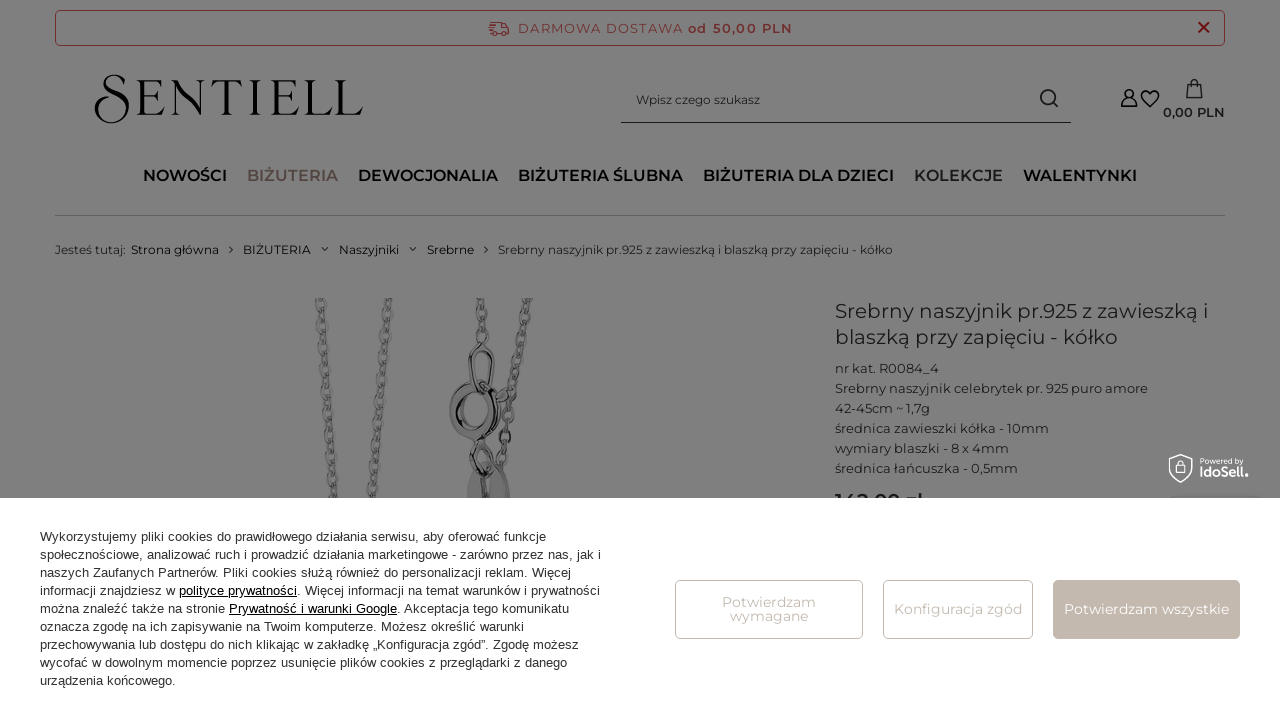

--- FILE ---
content_type: text/html; charset=utf-8
request_url: https://e-sentiell.com/ajax/projector.php?action=get&product=5034&size=54&get=sizeprices,sizeavailability,sizedelivery
body_size: 327
content:
{"sizeprices":{"value":"142.00","price_formatted":"142,00 PLN","price_net":"115.45","price_net_formatted":"115,45 PLN","vat":"23","worth":"142.00","worth_net":"115.45","worth_formatted":"142,00 PLN","worth_net_formatted":"115,45 PLN","basket_enable":"y","special_offer":"false","rebate_code_active":"n","priceformula_error":"false"},"sizeavailability":{"delivery_days":"1","delivery_date":"2026-01-19","days":"1","sum":"24","visible":"y","status_description":"Dost\u0119pny na magazynie","status_gfx":"\/data\/lang\/pol\/available_graph\/graph_3_4.svg","status":"enable","minimum_stock_of_product":"20","shipping_time":{"days":"1","working_days":"0","hours":"0","minutes":"0","time":"2026-01-19 14:00","week_day":"1","week_amount":"0","today":"false"},"delay_time":{"days":"32","hours":"0","minutes":"0","time":"2026-02-19 00:00:21","week_day":"4","week_amount":"4","unknown_delivery_time":"false"}},"sizedelivery":{"undefined":"false","shipping":"0.00","shipping_formatted":"0,00 PLN","limitfree":"0.00","limitfree_formatted":"0,00 PLN"}}

--- FILE ---
content_type: text/javascript
request_url: https://widgets.trustedshops.com/js/XF97CED7D156C9DB47E574F238B60CC63.js
body_size: 1241
content:
((e,t)=>{const a={shopInfo:{tsId:"XF97CED7D156C9DB47E574F238B60CC63",name:"e-sentiell.com",url:"www.e-sentiell.com",language:"pl",targetMarket:"POL",ratingVariant:"WIDGET",eTrustedIds:{accountId:"acc-a2e055d2-4d1a-47f9-95cb-81a44d3c2b19",channelId:"chl-160c7638-c110-4ee9-8962-7af6821fbd11"},buyerProtection:{certificateType:"CLASSIC",certificateState:"PRODUCTION",mainProtectionCurrency:"PLN",classicProtectionAmount:1e4,maxProtectionDuration:30,firstCertified:"2013-09-12 00:00:00"},reviewSystem:{rating:{averageRating:5,averageRatingCount:21,overallRatingCount:1127,distribution:{oneStar:0,twoStars:0,threeStars:0,fourStars:0,fiveStars:21}},reviews:[{average:5,rawChangeDate:"2026-01-02T06:58:24.000Z",changeDate:"2.01.2026",transactionDate:"28.12.2025"},{average:5,rawChangeDate:"2025-12-27T09:47:09.000Z",changeDate:"27.12.2025",transactionDate:"20.12.2025"},{average:5,rawChangeDate:"2025-12-13T13:02:05.000Z",changeDate:"13.12.2025",transactionDate:"9.12.2025"}]},features:["MARS_PUBLIC_QUESTIONNAIRE","MARS_QUESTIONNAIRE","MARS_REVIEWS","MARS_EVENTS","DISABLE_REVIEWREQUEST_SENDING","INDIVIDUAL_REVIEW_FORM","REVIEWS_AUTO_COLLECTION","GUARANTEE_RECOG_CLASSIC_INTEGRATION"],consentManagementType:"OFF",urls:{profileUrl:"https://www.trstd.com/pl-pl/reviews/e-sentiell-com",profileUrlLegalSection:"https://www.trstd.com/pl-pl/reviews/e-sentiell-com#legal-info",reviewLegalUrl:"https://help.etrusted.com/hc/pl/articles/23970864566162"},contractStartDate:"2013-07-03 00:00:00",shopkeeper:{name:"F.H.U EKO ŁUKASZ RZEPKA",street:"Pancernych 7",country:"PL",city:"LESZNO",zip:"64-100"},displayVariant:"full",variant:"full",twoLetterCountryCode:"PL"},"process.env":{STAGE:"prod"},externalConfig:{trustbadgeScriptUrl:"https://widgets.trustedshops.com/assets/trustbadge.js",cdnDomain:"widgets.trustedshops.com"},elementIdSuffix:"-98e3dadd90eb493088abdc5597a70810",buildTimestamp:"2026-01-17T05:16:48.760Z",buildStage:"prod"},r=a=>{const{trustbadgeScriptUrl:r}=a.externalConfig;let n=t.querySelector(`script[src="${r}"]`);n&&t.body.removeChild(n),n=t.createElement("script"),n.src=r,n.charset="utf-8",n.setAttribute("data-type","trustbadge-business-logic"),n.onerror=()=>{throw new Error(`The Trustbadge script could not be loaded from ${r}. Have you maybe selected an invalid TSID?`)},n.onload=()=>{e.trustbadge?.load(a)},t.body.appendChild(n)};"complete"===t.readyState?r(a):e.addEventListener("load",(()=>{r(a)}))})(window,document);

--- FILE ---
content_type: application/x-javascript
request_url: https://e-sentiell.com/gfx/pol/projector_instagram.js.gzip?r=1766148897
body_size: 1295
content:
app_shop.run((function(){app_shop.fn.instagram=new function(t){const e={containerWrapper:document.querySelector("#instagram.--projector"),slider:document.querySelector("#instagram.--projector").classList.contains("--slider")},r="object"==typeof t?t:e,i=r.containerWrapper.querySelector(".instagram__slider.swiper");this.numberOfElements=r.containerWrapper.getAttribute("numberOfElements"),this.queryGraphQL={query:`query {\n\t\t\t\t\tinstagram(numberOfElements: ${this.numberOfElements}) {\n\t\t\t\t\t\tmedia {\n\t\t\t\t\t\t\tdirectUrl,\n\t\t\t\t\t\t\tsiteUrl,\n\t\t\t\t\t\t\tmediaType\n\t\t\t\t\t\t}\n\t\t\t\t\t}\n\t\t\t\t}`};const s=async()=>{if(r.containerWrapper.classList.add("load-content"),sessionStorage.getItem("instagram_widget"))return JSON.parse(sessionStorage.getItem("instagram_widget"));try{const t=await fetch("/graphql/v1/",{method:"POST",headers:{"Content-Type":"application/json",Accept:"application/json"},body:JSON.stringify(this.queryGraphQL)}),e=await t.json();return sessionStorage.setItem("instagram_widget",JSON.stringify(e)),e}catch(t){return!1}};this.removeSkeleton=()=>{r.containerWrapper.classList.remove("load-content"),r.containerWrapper.classList.remove("--skeleton")},this.createItemImg=(t,e)=>`<div class="instagram__item swiper-slide --img">\n\t\t\t\t\t<a href="${t}" target="blank">\n\t\t\t\t\t\t<img loading="lazy" src="${e}" alt="instagram">\n\t\t\t\t\t\t${r.slider?'<div class="swiper-lazy-preloader"></div>':""}\n\t\t\t\t\t</a>\n\t\t\t\t</div>`,this.createItemVideo=(t,e)=>`<div class="instagram__item swiper-slide --video">\n\t\t\t\t\t<a href="${t}" target="blank">\n\t\t\t\t\t\t<video loop playsinline autoplay muted preload="metadata">\n\t\t\t\t\t\t\t<source src="${"string"!=typeof e||e.includes("#")?e:`${e}#t=0.1`}"></source>\n\t\t\t\t\t\t</video>\n\t\t\t\t\t</a>\n\t\t\t\t</div>`,this.createWidget=t=>{const e=t?t.data.instagram.media:void 0;if(null==e||0===e.length)return r.containerWrapper.remove(),!1;let i="";e.forEach((t=>{"VIDEO"===t.mediaType?i+=this.createItemVideo(t.siteUrl,t.directUrl):i+=this.createItemImg(t.siteUrl,t.directUrl)})),r.containerWrapper.querySelector(".instagram__items.swiper-wrapper").innerHTML=i},this.setupSlider=async()=>{const{Slider:t}=await appModules.load("Slider");if(!t)return void app_shop.vars.utils.debug("Instagram","(async) setupSlider","Pobierany moduł [Slider] nie istnieje");const e=new t;if(!await e.init({options:{loop:!1,navigation:{nextEl:"#instagram.--slider .swiper-button-next",prevEl:"#instagram.--slider .swiper-button-prev"},autoHeight:!1,spaceBetween:16,slidesPerView:1.4,centeredSlides:!0,centeredSlidesBounds:!0,breakpoints:{550:{slidesPerView:1.8,centeredSlides:!0,centeredSlidesBounds:!0},979:{slidesPerView:4,centeredSlides:!1,centeredSlidesBounds:!1}}}}))return void app_shop.vars.utils.debug("Instagram","(async) setupSlider","Nie udało się zainicjalizować slidera.");e.watchEvent("beforeInit",(()=>{this.removeSkeleton()})),e.enableAutoPlay({speed:5e3});await e.setupSlider({element:i})||app_shop.vars.utils.debug("Instagram","(async) setupSlider","Nie udało się zainstalować slidera na stronie.")},this.instagramObserverFunc=t=>{t.forEach((t=>!!t.isIntersecting&&(t.target===r.containerWrapper&&(this.instagramObserver.unobserve(t.target),this.getWidget()),!0)))},this.instagramObserverInit=()=>{this.instagramObserver=new IntersectionObserver((t=>{this.instagramObserverFunc(t)})),this.instagramObserver.observe(r.containerWrapper)},this.getWidget=async()=>{await s().then((t=>{this.createWidget(t),!r.slider&&this.removeSkeleton(),r.slider&&this.setupSlider()}))}}({containerWrapper:document.querySelector("#instagram.--projector"),slider:document.querySelector("#instagram.--projector").classList.contains("--slider")}),app_shop.fn.instagram.instagramObserverInit()}),"all","#instagram.--projector");

--- FILE ---
content_type: image/svg+xml
request_url: https://e-sentiell.com/data/include/cms/IKONY-PLATNOSCI-i-dostaw/svg/tiktok_logo.svg
body_size: 6232
content:
<?xml version="1.0" encoding="UTF-8" standalone="no"?>
<svg
   xmlns:dc="http://purl.org/dc/elements/1.1/"
   xmlns:cc="http://creativecommons.org/ns#"
   xmlns:rdf="http://www.w3.org/1999/02/22-rdf-syntax-ns#"
   xmlns:svg="http://www.w3.org/2000/svg"
   xmlns="http://www.w3.org/2000/svg"
   xmlns:sodipodi="http://sodipodi.sourceforge.net/DTD/sodipodi-0.dtd"
   xmlns:inkscape="http://www.inkscape.org/namespaces/inkscape"
   width="10.583333mm"
   height="10.583333mm"
   viewBox="0 0 10.583333 10.583333"
   version="1.1"
   id="svg1713"
   inkscape:version="1.0.1 (3bc2e813f5, 2020-09-07)"
   sodipodi:docname="tiktok_logo.svg">
  <defs
     id="defs1707" />
  <sodipodi:namedview
     id="base"
     pagecolor="#ffffff"
     bordercolor="#666666"
     borderopacity="1.0"
     inkscape:pageopacity="0.0"
     inkscape:pageshadow="2"
     inkscape:zoom="10.290004"
     inkscape:cx="-9.0484536"
     inkscape:cy="15.205968"
     inkscape:document-units="mm"
     inkscape:current-layer="layer1"
     inkscape:document-rotation="0"
     showgrid="false"
     inkscape:window-width="3840"
     inkscape:window-height="2066"
     inkscape:window-x="-11"
     inkscape:window-y="-11"
     inkscape:window-maximized="1" />
  <metadata
     id="metadata1710">
    <rdf:RDF>
      <cc:Work
         rdf:about="">
        <dc:format>image/svg+xml</dc:format>
        <dc:type
           rdf:resource="http://purl.org/dc/dcmitype/StillImage" />
        <dc:title></dc:title>
      </cc:Work>
    </rdf:RDF>
  </metadata>
  <g
     inkscape:label="Warstwa 1"
     inkscape:groupmode="layer"
     id="layer1"
     transform="translate(-85.422623,-125.4881)">
    <path
       id="f-3"
       fill="#ffffff"
       d="m 91.004222,134.11709 v -3.05074 h 0.950374 l 0.140796,-1.20524 h -1.09117 v -0.75327 c 0,-0.33897 0.105597,-0.56496 0.563185,-0.56496 h 0.598383 v -1.09224 c -0.105597,0 -0.457587,-0.0377 -0.844777,-0.0377 -0.844776,0 -1.44316,0.56496 -1.44316,1.58187 v 0.86626 h -0.950374 v 1.20524 h 0.950374 v 3.05074 z"
       style="opacity:1;stroke-width:0.364105" />
    <path
       style="fill:#a78b80;fill-opacity:1;stroke-width:0.019728"
       d="m 90.294054,136.03389 c -0.853359,-0.0799 -1.599658,-0.32111 -2.298309,-0.7429 -1.380451,-0.83339 -2.286079,-2.22076 -2.507228,-3.84093 -0.04635,-0.33959 -0.04649,-1.0283 -2.81e-4,-1.35137 0.137434,-0.96074 0.461079,-1.7489 1.031383,-2.5117 0.19131,-0.25588 0.66019,-0.73868 0.90332,-0.93015 0.319971,-0.25197 0.710725,-0.49502 1.052222,-0.65448 2.150994,-1.00442 4.691368,-0.46177 6.24691,1.3344 0.667381,0.77064 1.088042,1.71343 1.236724,2.77179 0.0398,0.28337 0.03408,1.09287 -0.0098,1.39082 -0.140793,0.95541 -0.513159,1.82223 -1.105956,2.5745 -0.170947,0.21695 -0.683282,0.71837 -0.899306,0.88017 -0.828638,0.62061 -1.721936,0.97362 -2.711094,1.07135 -0.195528,0.0194 -0.767733,0.0245 -0.938584,0.008 z m -0.946943,-2.59131 v -0.39456 h -0.138096 -0.138096 v 0.38141 c 0,0.20977 0.0059,0.38732 0.01315,0.39455 0.0073,0.007 0.06938,0.0131 0.138096,0.0131 h 0.124943 z m 2.619158,0.3235 c 0.171569,-0.1005 0.26352,-0.30444 0.221619,-0.49142 -0.05276,-0.23541 -0.217733,-0.36473 -0.465271,-0.36473 -0.269032,0 -0.460417,0.18922 -0.461458,0.45626 -5.62e-4,0.14136 0.03877,0.23459 0.140645,0.33346 0.148227,0.14385 0.384843,0.1717 0.564465,0.0664 z m -0.377355,-0.23397 c -0.112557,-0.10429 -0.112786,-0.22694 -4.31e-4,-0.32544 0.07704,-0.0676 0.154234,-0.0772 0.245176,-0.0301 0.06234,0.0323 0.11772,0.12025 0.11772,0.18709 0,0.0579 -0.0507,0.14964 -0.102915,0.18622 -0.06921,0.0485 -0.197357,0.0397 -0.259372,-0.0178 z m 1.048625,0.14461 c 0.0043,-0.1118 0.01441,-0.15833 0.03945,-0.18084 0.03112,-0.028 0.04385,-0.0162 0.162948,0.15054 l 0.129209,0.18085 0.14205,0.005 c 0.0864,0.003 0.14205,-0.002 0.14205,-0.0142 0,-0.0109 -0.07363,-0.12455 -0.163612,-0.25241 -0.08998,-0.12783 -0.170982,-0.24447 -0.179994,-0.25917 -0.01152,-0.0187 0.03245,-0.0758 0.148381,-0.19235 l 0.164762,-0.16561 h -0.166725 -0.166726 l -0.123826,0.12272 -0.123831,0.12272 v -0.25181 -0.25183 l -0.139715,0.005 -0.139715,0.005 0.0013,0.56225 c 8.63e-4,0.30924 0.0017,0.56487 0.0017,0.56809 8.2e-5,0.003 0.06007,0.003 0.13331,0 l 0.133163,-0.005 0.0057,-0.15054 z m -3.901996,-0.30221 v -0.44289 l 0.110572,-0.006 0.110572,-0.006 0.03736,-0.0986 c 0.02055,-0.0543 0.03737,-0.1053 0.03739,-0.11344 8e-6,-0.008 -0.190853,-0.0148 -0.424137,-0.0148 h -0.424151 v 0.11836 0.11837 h 0.138096 0.138097 v 0.44389 0.44388 h 0.138095 0.138095 z m 1.006128,0.298 c 0,-0.11762 0.007,-0.15133 0.03771,-0.17903 0.03644,-0.033 0.04191,-0.0281 0.161775,0.14491 l 0.124065,0.17902 h 0.153008 0.153009 l -0.189382,-0.268 -0.189381,-0.26801 0.165149,-0.16601 0.165149,-0.16601 h -0.156894 -0.156892 l -0.133659,0.13263 -0.133659,0.13264 v -0.26086 -0.26088 h -0.138091 -0.138096 v 0.56226 0.56224 h 0.138096 0.138095 z m 1.242862,-0.29898 v -0.44388 h 0.109511 c 0.105279,0 0.110562,-0.003 0.136756,-0.0652 0.01498,-0.0358 0.03325,-0.0891 0.04059,-0.11837 l 0.01334,-0.0531 h -0.426291 -0.42629 v 0.11746 0.11747 l 0.133163,0.005 0.133165,0.005 0.0054,0.43896 0.0054,0.43895 h 0.137719 0.137718 z m -1.676879,-0.44388 c 0.08058,-0.0806 0.02348,-0.23674 -0.08659,-0.23674 -0.07464,0 -0.136993,0.0629 -0.136993,0.13811 0,0.11958 0.14061,0.1816 0.223584,0.0986 z m 1.094904,-0.89771 c 0.384078,-0.0806 0.737425,-0.36284 0.9279,-0.74108 0.131604,-0.26133 0.133076,-0.27404 0.142058,-1.2267 0.0045,-0.47469 0.01083,-0.8631 0.01416,-0.8631 0.0035,0 0.05668,0.0306 0.118596,0.0678 0.209992,0.12646 0.460286,0.1988 0.814481,0.23544 l 0.08384,0.009 v -0.37024 -0.37025 l -0.148819,-0.0241 c -0.447665,-0.0722 -0.835832,-0.46626 -0.870788,-0.88396 l -0.01195,-0.14304 h -0.381382 -0.38138 l -0.0054,1.58318 -0.0054,1.58317 -0.04574,0.0857 c -0.08175,0.15319 -0.200041,0.25215 -0.35919,0.30049 -0.230222,0.0699 -0.441818,0.0263 -0.626824,-0.12944 -0.081,-0.0681 -0.175614,-0.26189 -0.192016,-0.39317 -0.02585,-0.20694 0.07998,-0.4372 0.261617,-0.56916 0.132132,-0.096 0.219208,-0.11954 0.402918,-0.1089 l 0.155648,0.009 -0.0054,-0.37653 -0.0054,-0.37653 -0.184071,-0.005 c -0.60864,-0.0188 -1.174816,0.41422 -1.338688,1.0239 -0.04747,0.1766 -0.04615,0.53662 0.0026,0.70799 0.06576,0.23124 0.18219,0.42808 0.356019,0.60192 0.210317,0.21032 0.429848,0.32491 0.749875,0.39142 0.09428,0.0196 0.405905,0.009 0.532654,-0.0169 z"
       id="path846" />
  </g>
</svg>


--- FILE ---
content_type: image/svg+xml
request_url: https://e-sentiell.com/data/lang/pol/available_graph/graph_3_4.svg
body_size: 2276
content:
<?xml version="1.0" encoding="UTF-8" standalone="no"?>
<svg
   xmlns:dc="http://purl.org/dc/elements/1.1/"
   xmlns:cc="http://creativecommons.org/ns#"
   xmlns:rdf="http://www.w3.org/1999/02/22-rdf-syntax-ns#"
   xmlns:svg="http://www.w3.org/2000/svg"
   xmlns="http://www.w3.org/2000/svg"
   xmlns:sodipodi="http://sodipodi.sourceforge.net/DTD/sodipodi-0.dtd"
   xmlns:inkscape="http://www.inkscape.org/namespaces/inkscape"
   width="18"
   height="18"
   viewBox="0 0 4.7624999 4.7624999"
   version="1.1"
   id="svg8"
   inkscape:version="1.0.1 (3bc2e813f5, 2020-09-07)"
   sodipodi:docname="zielona1.svg">
  <defs
     id="defs2" />
  <sodipodi:namedview
     id="base"
     pagecolor="#ffffff"
     bordercolor="#666666"
     borderopacity="1.0"
     inkscape:pageopacity="0.0"
     inkscape:pageshadow="2"
     inkscape:zoom="14.897143"
     inkscape:cx="-17.355455"
     inkscape:cy="10.513739"
     inkscape:document-units="mm"
     inkscape:current-layer="layer1"
     inkscape:document-rotation="0"
     showgrid="false"
     showguides="true"
     inkscape:guide-bbox="true"
     units="px"
     inkscape:window-width="3840"
     inkscape:window-height="2066"
     inkscape:window-x="-11"
     inkscape:window-y="-11"
     inkscape:window-maximized="1">
    <sodipodi:guide
       position="3.3846544,5.738017"
       orientation="0,-1"
       id="guide853" />
    <sodipodi:guide
       position="5.1741354,5.0765587"
       orientation="1,0"
       id="guide855" />
    <sodipodi:guide
       position="-0.90891882,2.8231087"
       orientation="1,0"
       id="guide857" />
    <sodipodi:guide
       position="2.9831936,-0.34236471"
       orientation="0,-1"
       id="guide859" />
  </sodipodi:namedview>
  <metadata
     id="metadata5">
    <rdf:RDF>
      <cc:Work
         rdf:about="">
        <dc:format>image/svg+xml</dc:format>
        <dc:type
           rdf:resource="http://purl.org/dc/dcmitype/StillImage" />
        <dc:title></dc:title>
      </cc:Work>
    </rdf:RDF>
  </metadata>
  <g
     inkscape:label="Warstwa 1"
     inkscape:groupmode="layer"
     id="layer1"
     transform="translate(-98.905547,-120.13881)">
    <circle
       style="fill:#78c137;fill-opacity:1;stroke:none;stroke-width:0.352999;stroke-linecap:round;stroke-linejoin:round;stroke-opacity:0.62381"
       id="path861"
       cx="101.2868"
       cy="122.52006"
       r="2.3812499" />
  </g>
</svg>
